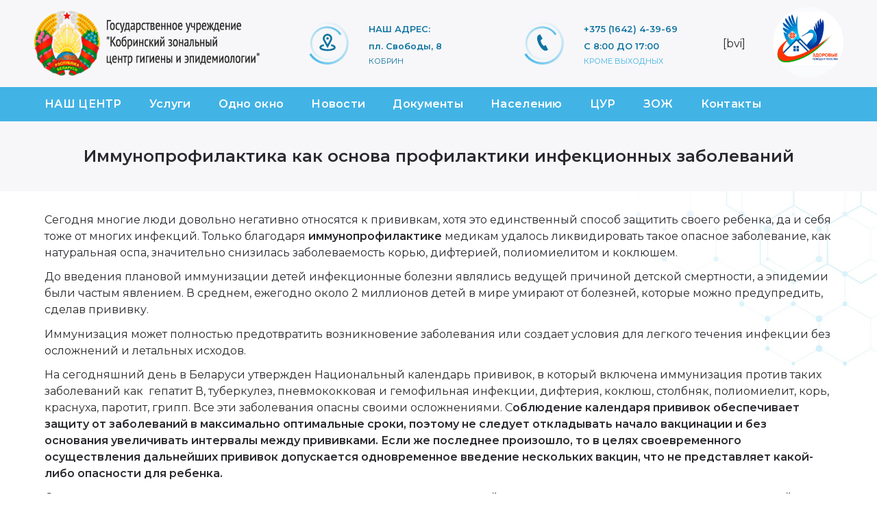

--- FILE ---
content_type: text/html; charset=UTF-8
request_url: https://kbrcge.by/%D0%B8%D0%BC%D0%BC%D1%83%D0%BD%D0%BE%D0%BF%D1%80%D0%BE%D1%84%D0%B8%D0%BB%D0%B0%D0%BA%D1%82%D0%B8%D0%BA%D0%B0-%D0%BA%D0%B0%D0%BA-%D0%BE%D1%81%D0%BD%D0%BE%D0%B2%D0%B0-%D0%BF%D1%80%D0%BE%D1%84%D0%B8/
body_size: 11280
content:
<!doctype html>
<html lang="ru-RU">
<head>
	<meta charset="UTF-8">
		<meta name="viewport" content="width=device-width, initial-scale=1">
	<link rel="profile" href="http://gmpg.org/xfn/11">
	<meta name='robots' content='index, follow, max-image-preview:large, max-snippet:-1, max-video-preview:-1' />
	<style>img:is([sizes="auto" i], [sizes^="auto," i]) { contain-intrinsic-size: 3000px 1500px }</style>
	
	<!-- This site is optimized with the Yoast SEO plugin v26.2 - https://yoast.com/wordpress/plugins/seo/ -->
	<title>Иммунопрофилактика как основа профилактики инфекционных заболеваний - Кобринский зональный центр гигиены и эпидемиологии</title>
	<meta name="description" content="Кобринский зональный центр гигиены и эпидемиологии" />
	<link rel="canonical" href="https://kbrcge.by/иммунопрофилактика-как-основа-профи/" />
	<meta property="og:locale" content="ru_RU" />
	<meta property="og:type" content="article" />
	<meta property="og:title" content="Иммунопрофилактика как основа профилактики инфекционных заболеваний - Кобринский зональный центр гигиены и эпидемиологии" />
	<meta property="og:description" content="Кобринский зональный центр гигиены и эпидемиологии" />
	<meta property="og:url" content="https://kbrcge.by/иммунопрофилактика-как-основа-профи/" />
	<meta property="og:site_name" content="Кобринский зональный центр гигиены и эпидемиологии" />
	<meta property="article:published_time" content="2021-08-12T06:58:21+00:00" />
	<meta property="article:modified_time" content="2021-08-12T06:58:38+00:00" />
	<meta property="og:image" content="https://kbrcge.by/wp-content/uploads/2021/08/116567037_gettyimages-1287271384.jpg" />
	<meta property="og:image:width" content="640" />
	<meta property="og:image:height" content="360" />
	<meta property="og:image:type" content="image/jpeg" />
	<meta name="author" content="Андрей" />
	<meta name="twitter:card" content="summary_large_image" />
	<meta name="twitter:label1" content="Написано автором" />
	<meta name="twitter:data1" content="Андрей" />
	<script type="application/ld+json" class="yoast-schema-graph">{"@context":"https://schema.org","@graph":[{"@type":"Article","@id":"https://kbrcge.by/%d0%b8%d0%bc%d0%bc%d1%83%d0%bd%d0%be%d0%bf%d1%80%d0%be%d1%84%d0%b8%d0%bb%d0%b0%d0%ba%d1%82%d0%b8%d0%ba%d0%b0-%d0%ba%d0%b0%d0%ba-%d0%be%d1%81%d0%bd%d0%be%d0%b2%d0%b0-%d0%bf%d1%80%d0%be%d1%84%d0%b8/#article","isPartOf":{"@id":"https://kbrcge.by/%d0%b8%d0%bc%d0%bc%d1%83%d0%bd%d0%be%d0%bf%d1%80%d0%be%d1%84%d0%b8%d0%bb%d0%b0%d0%ba%d1%82%d0%b8%d0%ba%d0%b0-%d0%ba%d0%b0%d0%ba-%d0%be%d1%81%d0%bd%d0%be%d0%b2%d0%b0-%d0%bf%d1%80%d0%be%d1%84%d0%b8/"},"author":{"name":"Андрей","@id":"https://kbrcge.by/#/schema/person/533e47c5b41c1bf6221d9b9abc94ebca"},"headline":"Иммунопрофилактика как основа профилактики инфекционных заболеваний","datePublished":"2021-08-12T06:58:21+00:00","dateModified":"2021-08-12T06:58:38+00:00","mainEntityOfPage":{"@id":"https://kbrcge.by/%d0%b8%d0%bc%d0%bc%d1%83%d0%bd%d0%be%d0%bf%d1%80%d0%be%d1%84%d0%b8%d0%bb%d0%b0%d0%ba%d1%82%d0%b8%d0%ba%d0%b0-%d0%ba%d0%b0%d0%ba-%d0%be%d1%81%d0%bd%d0%be%d0%b2%d0%b0-%d0%bf%d1%80%d0%be%d1%84%d0%b8/"},"wordCount":372,"commentCount":0,"publisher":{"@id":"https://kbrcge.by/#organization"},"image":{"@id":"https://kbrcge.by/%d0%b8%d0%bc%d0%bc%d1%83%d0%bd%d0%be%d0%bf%d1%80%d0%be%d1%84%d0%b8%d0%bb%d0%b0%d0%ba%d1%82%d0%b8%d0%ba%d0%b0-%d0%ba%d0%b0%d0%ba-%d0%be%d1%81%d0%bd%d0%be%d0%b2%d0%b0-%d0%bf%d1%80%d0%be%d1%84%d0%b8/#primaryimage"},"thumbnailUrl":"https://kbrcge.by/wp-content/uploads/2021/08/116567037_gettyimages-1287271384.jpg","articleSection":["Новости"],"inLanguage":"ru-RU","potentialAction":[{"@type":"CommentAction","name":"Comment","target":["https://kbrcge.by/%d0%b8%d0%bc%d0%bc%d1%83%d0%bd%d0%be%d0%bf%d1%80%d0%be%d1%84%d0%b8%d0%bb%d0%b0%d0%ba%d1%82%d0%b8%d0%ba%d0%b0-%d0%ba%d0%b0%d0%ba-%d0%be%d1%81%d0%bd%d0%be%d0%b2%d0%b0-%d0%bf%d1%80%d0%be%d1%84%d0%b8/#respond"]}]},{"@type":"WebPage","@id":"https://kbrcge.by/%d0%b8%d0%bc%d0%bc%d1%83%d0%bd%d0%be%d0%bf%d1%80%d0%be%d1%84%d0%b8%d0%bb%d0%b0%d0%ba%d1%82%d0%b8%d0%ba%d0%b0-%d0%ba%d0%b0%d0%ba-%d0%be%d1%81%d0%bd%d0%be%d0%b2%d0%b0-%d0%bf%d1%80%d0%be%d1%84%d0%b8/","url":"https://kbrcge.by/%d0%b8%d0%bc%d0%bc%d1%83%d0%bd%d0%be%d0%bf%d1%80%d0%be%d1%84%d0%b8%d0%bb%d0%b0%d0%ba%d1%82%d0%b8%d0%ba%d0%b0-%d0%ba%d0%b0%d0%ba-%d0%be%d1%81%d0%bd%d0%be%d0%b2%d0%b0-%d0%bf%d1%80%d0%be%d1%84%d0%b8/","name":"Иммунопрофилактика как основа профилактики инфекционных заболеваний - Кобринский зональный центр гигиены и эпидемиологии","isPartOf":{"@id":"https://kbrcge.by/#website"},"primaryImageOfPage":{"@id":"https://kbrcge.by/%d0%b8%d0%bc%d0%bc%d1%83%d0%bd%d0%be%d0%bf%d1%80%d0%be%d1%84%d0%b8%d0%bb%d0%b0%d0%ba%d1%82%d0%b8%d0%ba%d0%b0-%d0%ba%d0%b0%d0%ba-%d0%be%d1%81%d0%bd%d0%be%d0%b2%d0%b0-%d0%bf%d1%80%d0%be%d1%84%d0%b8/#primaryimage"},"image":{"@id":"https://kbrcge.by/%d0%b8%d0%bc%d0%bc%d1%83%d0%bd%d0%be%d0%bf%d1%80%d0%be%d1%84%d0%b8%d0%bb%d0%b0%d0%ba%d1%82%d0%b8%d0%ba%d0%b0-%d0%ba%d0%b0%d0%ba-%d0%be%d1%81%d0%bd%d0%be%d0%b2%d0%b0-%d0%bf%d1%80%d0%be%d1%84%d0%b8/#primaryimage"},"thumbnailUrl":"https://kbrcge.by/wp-content/uploads/2021/08/116567037_gettyimages-1287271384.jpg","datePublished":"2021-08-12T06:58:21+00:00","dateModified":"2021-08-12T06:58:38+00:00","description":"Кобринский зональный центр гигиены и эпидемиологии","breadcrumb":{"@id":"https://kbrcge.by/%d0%b8%d0%bc%d0%bc%d1%83%d0%bd%d0%be%d0%bf%d1%80%d0%be%d1%84%d0%b8%d0%bb%d0%b0%d0%ba%d1%82%d0%b8%d0%ba%d0%b0-%d0%ba%d0%b0%d0%ba-%d0%be%d1%81%d0%bd%d0%be%d0%b2%d0%b0-%d0%bf%d1%80%d0%be%d1%84%d0%b8/#breadcrumb"},"inLanguage":"ru-RU","potentialAction":[{"@type":"ReadAction","target":["https://kbrcge.by/%d0%b8%d0%bc%d0%bc%d1%83%d0%bd%d0%be%d0%bf%d1%80%d0%be%d1%84%d0%b8%d0%bb%d0%b0%d0%ba%d1%82%d0%b8%d0%ba%d0%b0-%d0%ba%d0%b0%d0%ba-%d0%be%d1%81%d0%bd%d0%be%d0%b2%d0%b0-%d0%bf%d1%80%d0%be%d1%84%d0%b8/"]}]},{"@type":"ImageObject","inLanguage":"ru-RU","@id":"https://kbrcge.by/%d0%b8%d0%bc%d0%bc%d1%83%d0%bd%d0%be%d0%bf%d1%80%d0%be%d1%84%d0%b8%d0%bb%d0%b0%d0%ba%d1%82%d0%b8%d0%ba%d0%b0-%d0%ba%d0%b0%d0%ba-%d0%be%d1%81%d0%bd%d0%be%d0%b2%d0%b0-%d0%bf%d1%80%d0%be%d1%84%d0%b8/#primaryimage","url":"https://kbrcge.by/wp-content/uploads/2021/08/116567037_gettyimages-1287271384.jpg","contentUrl":"https://kbrcge.by/wp-content/uploads/2021/08/116567037_gettyimages-1287271384.jpg","width":640,"height":360},{"@type":"BreadcrumbList","@id":"https://kbrcge.by/%d0%b8%d0%bc%d0%bc%d1%83%d0%bd%d0%be%d0%bf%d1%80%d0%be%d1%84%d0%b8%d0%bb%d0%b0%d0%ba%d1%82%d0%b8%d0%ba%d0%b0-%d0%ba%d0%b0%d0%ba-%d0%be%d1%81%d0%bd%d0%be%d0%b2%d0%b0-%d0%bf%d1%80%d0%be%d1%84%d0%b8/#breadcrumb","itemListElement":[{"@type":"ListItem","position":1,"name":"Главная страница","item":"https://kbrcge.by/"},{"@type":"ListItem","position":2,"name":"Иммунопрофилактика как основа профилактики инфекционных заболеваний"}]},{"@type":"WebSite","@id":"https://kbrcge.by/#website","url":"https://kbrcge.by/","name":"Кобринский зональный центр гигиены и эпидемиологии","description":"Государственное учреждение","publisher":{"@id":"https://kbrcge.by/#organization"},"potentialAction":[{"@type":"SearchAction","target":{"@type":"EntryPoint","urlTemplate":"https://kbrcge.by/?s={search_term_string}"},"query-input":{"@type":"PropertyValueSpecification","valueRequired":true,"valueName":"search_term_string"}}],"inLanguage":"ru-RU"},{"@type":"Organization","@id":"https://kbrcge.by/#organization","name":"Кобринский зональный центр гигиены и эпидемиологии","url":"https://kbrcge.by/","logo":{"@type":"ImageObject","inLanguage":"ru-RU","@id":"https://kbrcge.by/#/schema/logo/image/","url":"https://kbrcge.by/wp-content/uploads/2022/02/logog.png","contentUrl":"https://kbrcge.by/wp-content/uploads/2022/02/logog.png","width":229,"height":70,"caption":"Кобринский зональный центр гигиены и эпидемиологии"},"image":{"@id":"https://kbrcge.by/#/schema/logo/image/"}},{"@type":"Person","@id":"https://kbrcge.by/#/schema/person/533e47c5b41c1bf6221d9b9abc94ebca","name":"Андрей","image":{"@type":"ImageObject","inLanguage":"ru-RU","@id":"https://kbrcge.by/#/schema/person/image/","url":"https://secure.gravatar.com/avatar/8dd681962845533637ef62df6369186c77526d9e57b8642520d0a5b855016fde?s=96&d=mm&r=g","contentUrl":"https://secure.gravatar.com/avatar/8dd681962845533637ef62df6369186c77526d9e57b8642520d0a5b855016fde?s=96&d=mm&r=g","caption":"Андрей"},"sameAs":["https://a.kbr.by"]}]}</script>
	<!-- / Yoast SEO plugin. -->


<link rel='dns-prefetch' href='//translate.google.com' />
<link rel='stylesheet' id='wp-block-library-css' href='https://kbrcge.by/wp-includes/css/dist/block-library/style.css?ver=6.8.2' type='text/css' media='all' />
<style id='classic-theme-styles-inline-css' type='text/css'>
/**
 * These rules are needed for backwards compatibility.
 * They should match the button element rules in the base theme.json file.
 */
.wp-block-button__link {
	color: #ffffff;
	background-color: #32373c;
	border-radius: 9999px; /* 100% causes an oval, but any explicit but really high value retains the pill shape. */

	/* This needs a low specificity so it won't override the rules from the button element if defined in theme.json. */
	box-shadow: none;
	text-decoration: none;

	/* The extra 2px are added to size solids the same as the outline versions.*/
	padding: calc(0.667em + 2px) calc(1.333em + 2px);

	font-size: 1.125em;
}

.wp-block-file__button {
	background: #32373c;
	color: #ffffff;
	text-decoration: none;
}

</style>
<link rel='stylesheet' id='google-language-translator-css' href='https://kbrcge.by/wp-content/plugins/google-language-translator/css/style.css?ver=6.0.20' type='text/css' media='' />
<link rel='stylesheet' id='kbrcge_enqueue_style-css' href='https://kbrcge.by/wp-content/themes/kbrcge/style.css?ver=2.3.7' type='text/css' media='all' />
<script type="text/javascript" src="https://kbrcge.by/wp-includes/js/jquery/jquery.js?ver=3.7.1" id="jquery-core-js"></script>
<script type="text/javascript" src="https://kbrcge.by/wp-includes/js/jquery/jquery-migrate.js?ver=3.4.1" id="jquery-migrate-js"></script>
<link rel="https://api.w.org/" href="https://kbrcge.by/wp-json/" /><link rel="alternate" title="JSON" type="application/json" href="https://kbrcge.by/wp-json/wp/v2/posts/7882" /><link rel='shortlink' href='https://kbrcge.by/?p=7882' />
<link rel="alternate" title="oEmbed (JSON)" type="application/json+oembed" href="https://kbrcge.by/wp-json/oembed/1.0/embed?url=https%3A%2F%2Fkbrcge.by%2F%25d0%25b8%25d0%25bc%25d0%25bc%25d1%2583%25d0%25bd%25d0%25be%25d0%25bf%25d1%2580%25d0%25be%25d1%2584%25d0%25b8%25d0%25bb%25d0%25b0%25d0%25ba%25d1%2582%25d0%25b8%25d0%25ba%25d0%25b0-%25d0%25ba%25d0%25b0%25d0%25ba-%25d0%25be%25d1%2581%25d0%25bd%25d0%25be%25d0%25b2%25d0%25b0-%25d0%25bf%25d1%2580%25d0%25be%25d1%2584%25d0%25b8%2F" />
<link rel="alternate" title="oEmbed (XML)" type="text/xml+oembed" href="https://kbrcge.by/wp-json/oembed/1.0/embed?url=https%3A%2F%2Fkbrcge.by%2F%25d0%25b8%25d0%25bc%25d0%25bc%25d1%2583%25d0%25bd%25d0%25be%25d0%25bf%25d1%2580%25d0%25be%25d1%2584%25d0%25b8%25d0%25bb%25d0%25b0%25d0%25ba%25d1%2582%25d0%25b8%25d0%25ba%25d0%25b0-%25d0%25ba%25d0%25b0%25d0%25ba-%25d0%25be%25d1%2581%25d0%25bd%25d0%25be%25d0%25b2%25d0%25b0-%25d0%25bf%25d1%2580%25d0%25be%25d1%2584%25d0%25b8%2F&#038;format=xml" />
<style>#google_language_translator a{display:none!important;}div.skiptranslate.goog-te-gadget{display:inline!important;}.goog-te-gadget{color:transparent!important;}.goog-te-gadget{font-size:0px!important;}.goog-branding{display:none;}.goog-tooltip{display: none!important;}.goog-tooltip:hover{display: none!important;}.goog-text-highlight{background-color:transparent!important;border:none!important;box-shadow:none!important;}#google_language_translator select.goog-te-combo{color:#9e8491;}div.skiptranslate{display:none!important;}body{top:0px!important;}#goog-gt-{display:none!important;}font font{background-color:transparent!important;box-shadow:none!important;position:initial!important;}#glt-translate-trigger{left:50%; margin-left:-63px; right:auto;}#glt-translate-trigger > span{color:#fcfcfc;}#glt-translate-trigger{background:#1e94bf;}.goog-te-gadget .goog-te-combo{width:100%;}</style><meta name="generator" content="Elementor 3.31.2; features: additional_custom_breakpoints, e_element_cache; settings: css_print_method-external, google_font-enabled, font_display-auto">
			<style>
				.e-con.e-parent:nth-of-type(n+4):not(.e-lazyloaded):not(.e-no-lazyload),
				.e-con.e-parent:nth-of-type(n+4):not(.e-lazyloaded):not(.e-no-lazyload) * {
					background-image: none !important;
				}
				@media screen and (max-height: 1024px) {
					.e-con.e-parent:nth-of-type(n+3):not(.e-lazyloaded):not(.e-no-lazyload),
					.e-con.e-parent:nth-of-type(n+3):not(.e-lazyloaded):not(.e-no-lazyload) * {
						background-image: none !important;
					}
				}
				@media screen and (max-height: 640px) {
					.e-con.e-parent:nth-of-type(n+2):not(.e-lazyloaded):not(.e-no-lazyload),
					.e-con.e-parent:nth-of-type(n+2):not(.e-lazyloaded):not(.e-no-lazyload) * {
						background-image: none !important;
					}
				}
			</style>
			<link rel="icon" href="https://kbrcge.by/wp-content/uploads/2022/01/images-100x100.png" sizes="32x32" />
<link rel="icon" href="https://kbrcge.by/wp-content/uploads/2022/01/images.png" sizes="192x192" />
<link rel="apple-touch-icon" href="https://kbrcge.by/wp-content/uploads/2022/01/images.png" />
<meta name="msapplication-TileImage" content="https://kbrcge.by/wp-content/uploads/2022/01/images.png" />
		<style type="text/css" id="wp-custom-css">
			.flexslider [class*=slide] {
  border-radius: 10px;
}		</style>
		</head>
<body class="wp-singular post-template-default single single-post postid-7882 single-format-standard wp-custom-logo wp-theme-kbrcge snd-default eio-default metaslider-plugin elementor-default elementor-kit-8538">
	
	

<header class="header"><div class="container"> <div class="header-main">
	<div class="logo-main">
	<a href="https://kbrcge.by/" class="custom-logo-link" rel="home"><img fetchpriority="high" width="516" height="150" src="https://kbrcge.by/wp-content/uploads/2022/02/logoe.png" class="custom-logo" alt="Логотип кобрин санэпидемстанция" decoding="async" srcset="https://kbrcge.by/wp-content/uploads/2022/02/logoe.png 516w, https://kbrcge.by/wp-content/uploads/2022/02/logoe-300x87.png 300w" sizes="(max-width: 516px) 100vw, 516px" /></a>	</div>
	
<div class="hblock mobino">
<div class="hblock-img "><img src="https://kbrcge.by/wp-content/themes/kbrcge/img/adres.svg" alt="">  </div>
<div class="htext">
<a href="https://kbrcge.by/contact/" class="link">НАШ АДРЕС:</a>
<a href="https://kbrcge.by/contact/" class="link"> пл. Свободы, 8</a>
<span class="info-text"><a href="https://kbr.by/" target="blank">Кобрин</a></span>
</div></div>	

<div class="hblock mobino">
<div class="hblock-img "><img src="https://kbrcge.by/wp-content/themes/kbrcge/img/tel.svg" alt="">  </div>
<div class="htext">
<a href="tel:+375164243969" class="link">+375 (1642) 4-39-69</a>
<a href="tel:+375164221971" class="link">С 8:00 ДО 17:00</a>
<span class="info-text">Кроме выходных</span>
</div></div>	

<div class="hblocks mobino"> 
<div id="google_language_translator" class="default-language-ru"></div>	
[bvi]</div>

<div class="hblockend mobino"><a href="https://disk.yandex.by/d/DMcqqqtFB4WDhQ" target="_blank" ><img src="https://kbrcge.by/wp-content/uploads/2023/01/emblema2.png" alt=""> </a></div>	

</div></div> 


<input id="menu-toggle" type="checkbox" />
<label class="menu-btn menut" for="menu-toggle">
<span></span>
</label>

<div class="menubox">
	
	<div class="adrm">
	<a href="https://kbrcge.by/contact/" class="link"> пл. Свободы, 8</a>
	<span class="info-text">Кобрин<br>
	<span class="info-text">C 8:00 до 17:00
		(кроме выходных)</span>

	</div>
<div class="clearfix"></div>

<!-- menu-wrapper -->
<div class="menu-main-menu-container"><ul id="menu-main-menu" class="menu"><li id="menu-item-4038" class="menu-item menu-item-type-custom menu-item-object-custom menu-item-has-children menu-item-4038"><a href="#">НАШ ЦЕНТР</a>
<ul class="sub-menu">
	<li id="menu-item-14379" class="menu-item menu-item-type-post_type menu-item-object-page menu-item-14379"><a href="https://kbrcge.by/czeli-i-zadachi/">Цели и задачи</a></li>
	<li id="menu-item-8679" class="menu-item menu-item-type-custom menu-item-object-custom menu-item-8679"><a href="https://kbrcge.by/struktura-czentra-i-kadry/">Структура центра</a></li>
	<li id="menu-item-9304" class="menu-item menu-item-type-custom menu-item-object-custom menu-item-has-children menu-item-9304"><a href="https://kbrcge.by/otdely/">Отделы</a>
	<ul class="sub-menu">
		<li id="menu-item-10954" class="menu-item menu-item-type-post_type menu-item-object-page menu-item-10954"><a href="https://kbrcge.by/rukovodstvo/">Руководство</a></li>
		<li id="menu-item-8685" class="menu-item menu-item-type-custom menu-item-object-custom menu-item-8685"><a href="https://kbrcge.by/otdel-gigieny/">Отдел гигиены</a></li>
		<li id="menu-item-8688" class="menu-item menu-item-type-custom menu-item-object-custom menu-item-8688"><a href="https://kbrcge.by/otdelenie-obshhestvennogo-zdorovya/">Отделение общественного здоровья и социально-гигиенического мониторинга</a></li>
		<li id="menu-item-8691" class="menu-item menu-item-type-custom menu-item-object-custom menu-item-8691"><a href="https://kbrcge.by/otdel-epidemiologii/">Отдел эпидемиологии</a></li>
		<li id="menu-item-8694" class="menu-item menu-item-type-custom menu-item-object-custom menu-item-8694"><a href="https://kbrcge.by/laboratornyj-otdel/">Лабораторный отдел</a></li>
	</ul>
</li>
	<li id="menu-item-8682" class="menu-item menu-item-type-custom menu-item-object-custom menu-item-8682"><a href="https://kbrcge.by/vakansii/">Вакансии</a></li>
	<li id="menu-item-8627" class="menu-item menu-item-type-custom menu-item-object-custom menu-item-8627"><a href="https://kbrcge.by/istoriya-gu-kobrinskij-zczge/">Наша история</a></li>
	<li id="menu-item-11126" class="menu-item menu-item-type-post_type menu-item-object-page menu-item-11126"><a href="https://kbrcge.by/czelevaya-podgotovka/">Целевая подготовка</a></li>
	<li id="menu-item-10928" class="menu-item menu-item-type-post_type menu-item-object-page menu-item-10928"><a href="https://kbrcge.by/profsoyuz/">Профсоюз</a></li>
</ul>
</li>
<li id="menu-item-8748" class="menu-item menu-item-type-custom menu-item-object-custom menu-item-has-children menu-item-8748"><a href="#">Услуги</a>
<ul class="sub-menu">
	<li id="menu-item-8747" class="menu-item menu-item-type-custom menu-item-object-custom menu-item-8747"><a href="https://kbrcge.by/gigienicheskoe-obuchenie/">Гигиеническое обучение</a></li>
	<li id="menu-item-8763" class="menu-item menu-item-type-custom menu-item-object-custom menu-item-8763"><a href="https://kbrcge.by/platnye-uslugi/">Платные услуги</a></li>
	<li id="menu-item-8773" class="menu-item menu-item-type-custom menu-item-object-custom menu-item-8773"><a href="https://kbrcge.by/oplata-v-erip/">Оплата &#171;ЕРИП&#187;</a></li>
</ul>
</li>
<li id="menu-item-8612" class="menu-item menu-item-type-custom menu-item-object-custom menu-item-has-children menu-item-8612"><a href="#">Одно окно</a>
<ul class="sub-menu">
	<li id="menu-item-10937" class="menu-item menu-item-type-post_type menu-item-object-page menu-item-10937"><a href="https://kbrcge.by/elektronnye-obrashheniya/">Электронные обращения</a></li>
	<li id="menu-item-10313" class="menu-item menu-item-type-post_type menu-item-object-page menu-item-10313"><a href="https://kbrcge.by/obshhaya-informacziya-o-sluzhbe-odno-okno/">Общая информация о службе &#171;Одно окно&#187;</a></li>
	<li id="menu-item-10310" class="menu-item menu-item-type-post_type menu-item-object-page menu-item-10310"><a href="https://kbrcge.by/prava-i-obyazannosti-zainteresovannyh-a-takzhe-tretih-licz/">Права и обязанности заинтересованных, а также третьих лиц</a></li>
	<li id="menu-item-9252" class="menu-item menu-item-type-post_type menu-item-object-page menu-item-9252"><a href="https://kbrcge.by/dokumenty-po-ap/">Основные нормативно-правовые акты по вопросам осуществления АП</a></li>
	<li id="menu-item-14375" class="menu-item menu-item-type-custom menu-item-object-custom menu-item-14375"><a href="https://bocgie.by/">Наименование, места нахождения вышестоящего органа</a></li>
	<li id="menu-item-10314" class="menu-item menu-item-type-post_type menu-item-object-page menu-item-10314"><a href="https://kbrcge.by/perechen-ap-osushhestvlyaemyh-cherez-sluzhbu-odno-okno/">Перечень АП, осуществляемых через службу &#171;Одно окно&#187;</a></li>
	<li id="menu-item-10311" class="menu-item menu-item-type-post_type menu-item-object-page menu-item-10311"><a href="https://kbrcge.by/poryadok-obzhalovaniya-administrativnyh-reshenij/">Порядок обжалования административных решений</a></li>
	<li id="menu-item-10607" class="menu-item menu-item-type-custom menu-item-object-custom menu-item-10607"><a href="https://kbrcge.by/obrazczy-zayavlenii-dlya-subektov-hozyaistvovaniya/">Образцы заявлений для субьектов хозяйствования</a></li>
</ul>
</li>
<li id="menu-item-8796" class="menu-item menu-item-type-taxonomy menu-item-object-category current-post-ancestor current-menu-parent current-post-parent menu-item-has-children menu-item-8796"><a href="https://kbrcge.by/category/news/">Новости</a>
<ul class="sub-menu">
	<li id="menu-item-13987" class="menu-item menu-item-type-post_type menu-item-object-page menu-item-13987"><a href="https://kbrcge.by/kleshhi-2/">Клещи</a></li>
</ul>
</li>
<li id="menu-item-8774" class="menu-item menu-item-type-custom menu-item-object-custom menu-item-has-children menu-item-8774"><a href="#">Документы</a>
<ul class="sub-menu">
	<li id="menu-item-8795" class="menu-item menu-item-type-custom menu-item-object-custom menu-item-has-children menu-item-8795"><a href="https://cloud.mail.ru/public/PX4u/N4kkGfV52/">Кибербезопасность. Материалы</a>
	<ul class="sub-menu">
		<li id="menu-item-14952" class="menu-item menu-item-type-post_type menu-item-object-post menu-item-14952"><a href="https://kbrcge.by/kiberbezopasnost-beregites-moshennikov/">Кибербезопасность , берегитесь мошенников!</a></li>
		<li id="menu-item-14590" class="menu-item menu-item-type-custom menu-item-object-custom menu-item-14590"><a href="https://kbrcge.by/ostorozhno-virusnye-apk-fajly/">Осторожно! Вирусные apk-файлы!</a></li>
		<li id="menu-item-13018" class="menu-item menu-item-type-post_type menu-item-object-page menu-item-13018"><a href="https://kbrcge.by/protivodejstvie-kiberprestupnosti-2024/">Противодействие киберпреступности 2024</a></li>
		<li id="menu-item-9963" class="menu-item menu-item-type-custom menu-item-object-custom menu-item-9963"><a href="https://drive.google.com/file/d/1pBSS25HfIAdguoYQPARAnC1xjKNJIn9k/view">Профилактика киберпреступности 2022</a></li>
		<li id="menu-item-11040" class="menu-item menu-item-type-custom menu-item-object-custom menu-item-11040"><a href="https://kbrcge.by/ostorozhno-moshenniki/">Кибермошенники</a></li>
		<li id="menu-item-10405" class="menu-item menu-item-type-custom menu-item-object-custom menu-item-10405"><a href="https://drive.google.com/file/d/1fXbpdO08uVmaDazpAxA_g77aVP-OLYlo/view">Профилактика киберпреступности 2022 (2)</a></li>
	</ul>
</li>
	<li id="menu-item-9253" class="menu-item menu-item-type-post_type menu-item-object-page menu-item-has-children menu-item-9253"><a href="https://kbrcge.by/direktivy-ukazy-prezidenta/">Директивы, указы президента</a>
	<ul class="sub-menu">
		<li id="menu-item-9270" class="menu-item menu-item-type-custom menu-item-object-custom menu-item-9270"><a href="https://president.gov.by/ru/documents/direktiva-3-ot-14-ijunja-2007-g-1399">Директива № 3</a></li>
		<li id="menu-item-9271" class="menu-item menu-item-type-custom menu-item-object-custom menu-item-9271"><a href="https://president.gov.by/ru/documents/dekret-5-ot-15-dekabrja-2014-g-10434">Декрет № 5</a></li>
		<li id="menu-item-8777" class="menu-item menu-item-type-custom menu-item-object-custom menu-item-8777"><a href="https://president.gov.by/ru/documents/dekret-7-ot-23-nojabrja-2017-g-17533">Декрет №7</a></li>
		<li id="menu-item-9272" class="menu-item menu-item-type-custom menu-item-object-custom menu-item-9272"><a href="https://pravo.by/document/?guid=3871&#038;p0=p30900510">Указ Президента РБ № 510 от 16.10.2009г.</a></li>
		<li id="menu-item-9269" class="menu-item menu-item-type-custom menu-item-object-custom menu-item-9269"><a href="https://president.gov.by/ru/documents/direktiva-1-ot-11-marta-2004-g-1397">Директива № 1</a></li>
		<li id="menu-item-4862" class="menu-item menu-item-type-custom menu-item-object-custom menu-item-4862"><a href="http://president.gov.by/ru/official_documents_ru/view/direktiva-2-ot-27-dekabrja-2006-g-1398/">Директива Президента РБ №2</a></li>
		<li id="menu-item-14875" class="menu-item menu-item-type-custom menu-item-object-custom menu-item-14875"><a href="https://president.gov.by/ru/documents/direktiva-no-11-ot-2-aprela-2025-g">Директива № 11</a></li>
		<li id="menu-item-14876" class="menu-item menu-item-type-custom menu-item-object-custom menu-item-14876"><a href="https://president.gov.by/ru/documents/direktiva-no-12-ot-9-aprela-2025-g">Директива № 12</a></li>
	</ul>
</li>
	<li id="menu-item-4431" class="menu-item menu-item-type-custom menu-item-object-custom menu-item-4431"><a href="http://minzdrav.gov.by/ru/dlya-spetsialistov/normativno-pravovaya-baza/tekhnicheskie-normativnye-pravovye-akty/index.php">Технические нормативные правовые акты</a></li>
	<li id="menu-item-8789" class="menu-item menu-item-type-custom menu-item-object-custom menu-item-8789"><a href="https://rcheph.by/nadzor/chek-listy/">Чек листы</a></li>
	<li id="menu-item-6070" class="menu-item menu-item-type-custom menu-item-object-custom menu-item-6070"><a href="https://danger.gskp.by/">Реестр опасной продукции</a></li>
	<li id="menu-item-6226" class="menu-item menu-item-type-custom menu-item-object-custom menu-item-6226"><a href="https://www.rcheph.by/nadzor/npa/">Специфические санэпидем требования</a></li>
	<li id="menu-item-8787" class="menu-item menu-item-type-custom menu-item-object-custom menu-item-8787"><a href="https://kbrcge.by/borba-s-korrupcziej/">Борьба с коррупцией</a></li>
</ul>
</li>
<li id="menu-item-11922" class="menu-item menu-item-type-post_type menu-item-object-page menu-item-has-children menu-item-11922"><a href="https://kbrcge.by/naseleniyu/">Населению</a>
<ul class="sub-menu">
	<li id="menu-item-12544" class="menu-item menu-item-type-post_type menu-item-object-page menu-item-12544"><a href="https://kbrcge.by/epid-situacziya-po-zabolevaniyam-imeshhim-mezhdunarodnoe-znachenie/">Эпид. ситуация по заболеваниям имещим международное значение</a></li>
	<li id="menu-item-11925" class="menu-item menu-item-type-post_type menu-item-object-page menu-item-has-children menu-item-11925"><a href="https://kbrcge.by/entomolog/">Энтомолог</a>
	<ul class="sub-menu">
		<li id="menu-item-11926" class="menu-item menu-item-type-post_type menu-item-object-post menu-item-11926"><a href="https://kbrcge.by/budte-bditelny-kleshhi-ne-dremlyu/">Внимание – клещи! Будьте бдительны!</a></li>
	</ul>
</li>
	<li id="menu-item-11791" class="menu-item menu-item-type-post_type menu-item-object-page menu-item-11791"><a href="https://kbrcge.by/edi/">ЕДИ</a></li>
	<li id="menu-item-8775" class="menu-item menu-item-type-custom menu-item-object-custom menu-item-has-children menu-item-8775"><a href="#">COVID-19</a>
	<ul class="sub-menu">
		<li id="menu-item-14415" class="menu-item menu-item-type-custom menu-item-object-custom menu-item-14415"><a href="https://kbrcge.by/svedeniya-o-vakczine-konvasel-dlya-informirovaniya-naseleniya/">Вакцина</a></li>
		<li id="menu-item-9376" class="menu-item menu-item-type-custom menu-item-object-custom menu-item-9376"><a href="https://rcheph.by/news/koronaavirus-2019.html">Сайт Республиканского ЦГЭиОЗ (рубрика «Коронавирус»)</a></li>
		<li id="menu-item-9064" class="menu-item menu-item-type-custom menu-item-object-custom menu-item-9064"><a href="http://ocgie.brest.by/?module=kor_vir">Сайт Брестского областного ЦГЭиОЗ (рубрика «Коронавирус»)</a></li>
	</ul>
</li>
</ul>
</li>
<li id="menu-item-5107" class="menu-item menu-item-type-post_type menu-item-object-page menu-item-5107"><a href="https://kbrcge.by/cur/">ЦУР</a></li>
<li id="menu-item-14717" class="menu-item menu-item-type-taxonomy menu-item-object-category menu-item-has-children menu-item-14717"><a href="https://kbrcge.by/category/zozh/">ЗОЖ</a>
<ul class="sub-menu">
	<li id="menu-item-14705" class="menu-item menu-item-type-post_type menu-item-object-page menu-item-14705"><a href="https://kbrcge.by/zdorovyj-gorod-3/">Кобринский район &#8212; территория здоровья</a></li>
	<li id="menu-item-14708" class="menu-item menu-item-type-custom menu-item-object-custom menu-item-14708"><a href="https://kbrcge.by/zdorovye-agrogorodki/">Здоровые агрогородки</a></li>
	<li id="menu-item-14700" class="menu-item menu-item-type-post_type menu-item-object-page menu-item-14700"><a href="https://kbrcge.by/iom-2/">ИОМ</a></li>
	<li id="menu-item-14808" class="menu-item menu-item-type-post_type menu-item-object-page menu-item-14808"><a href="https://kbrcge.by/rekomendaczii-psihologa/">Рекомендации психолога</a></li>
</ul>
</li>
<li id="menu-item-8706" class="menu-item menu-item-type-custom menu-item-object-custom menu-item-8706"><a href="https://kbrcge.by/contact/">Контакты</a></li>
</ul></div> 

<div class="telm">
<span class="info-text"><a href="tel:+375164221971" class="link">Горячая линия</a></span>
<a class="link" href="tel:+375164243969">+375 (1642) 4-39-69</a>
</div>
</header>


<div class="clearfix"></div>

<div class="topm sticky"> <div class="container clearfix">

<nav class="site-navigation" role="navigation">
<div class="menu"><ul id="menu-main-menu-1" class="menu"><li class="menu-item menu-item-type-custom menu-item-object-custom menu-item-has-children menu-item-4038"><a href="#">НАШ ЦЕНТР</a>
<ul class="sub-menu">
	<li class="menu-item menu-item-type-post_type menu-item-object-page menu-item-14379"><a href="https://kbrcge.by/czeli-i-zadachi/">Цели и задачи</a></li>
	<li class="menu-item menu-item-type-custom menu-item-object-custom menu-item-8679"><a href="https://kbrcge.by/struktura-czentra-i-kadry/">Структура центра</a></li>
	<li class="menu-item menu-item-type-custom menu-item-object-custom menu-item-has-children menu-item-9304"><a href="https://kbrcge.by/otdely/">Отделы</a>
	<ul class="sub-menu">
		<li class="menu-item menu-item-type-post_type menu-item-object-page menu-item-10954"><a href="https://kbrcge.by/rukovodstvo/">Руководство</a></li>
		<li class="menu-item menu-item-type-custom menu-item-object-custom menu-item-8685"><a href="https://kbrcge.by/otdel-gigieny/">Отдел гигиены</a></li>
		<li class="menu-item menu-item-type-custom menu-item-object-custom menu-item-8688"><a href="https://kbrcge.by/otdelenie-obshhestvennogo-zdorovya/">Отделение общественного здоровья и социально-гигиенического мониторинга</a></li>
		<li class="menu-item menu-item-type-custom menu-item-object-custom menu-item-8691"><a href="https://kbrcge.by/otdel-epidemiologii/">Отдел эпидемиологии</a></li>
		<li class="menu-item menu-item-type-custom menu-item-object-custom menu-item-8694"><a href="https://kbrcge.by/laboratornyj-otdel/">Лабораторный отдел</a></li>
	</ul>
</li>
	<li class="menu-item menu-item-type-custom menu-item-object-custom menu-item-8682"><a href="https://kbrcge.by/vakansii/">Вакансии</a></li>
	<li class="menu-item menu-item-type-custom menu-item-object-custom menu-item-8627"><a href="https://kbrcge.by/istoriya-gu-kobrinskij-zczge/">Наша история</a></li>
	<li class="menu-item menu-item-type-post_type menu-item-object-page menu-item-11126"><a href="https://kbrcge.by/czelevaya-podgotovka/">Целевая подготовка</a></li>
	<li class="menu-item menu-item-type-post_type menu-item-object-page menu-item-10928"><a href="https://kbrcge.by/profsoyuz/">Профсоюз</a></li>
</ul>
</li>
<li class="menu-item menu-item-type-custom menu-item-object-custom menu-item-has-children menu-item-8748"><a href="#">Услуги</a>
<ul class="sub-menu">
	<li class="menu-item menu-item-type-custom menu-item-object-custom menu-item-8747"><a href="https://kbrcge.by/gigienicheskoe-obuchenie/">Гигиеническое обучение</a></li>
	<li class="menu-item menu-item-type-custom menu-item-object-custom menu-item-8763"><a href="https://kbrcge.by/platnye-uslugi/">Платные услуги</a></li>
	<li class="menu-item menu-item-type-custom menu-item-object-custom menu-item-8773"><a href="https://kbrcge.by/oplata-v-erip/">Оплата &#171;ЕРИП&#187;</a></li>
</ul>
</li>
<li class="menu-item menu-item-type-custom menu-item-object-custom menu-item-has-children menu-item-8612"><a href="#">Одно окно</a>
<ul class="sub-menu">
	<li class="menu-item menu-item-type-post_type menu-item-object-page menu-item-10937"><a href="https://kbrcge.by/elektronnye-obrashheniya/">Электронные обращения</a></li>
	<li class="menu-item menu-item-type-post_type menu-item-object-page menu-item-10313"><a href="https://kbrcge.by/obshhaya-informacziya-o-sluzhbe-odno-okno/">Общая информация о службе &#171;Одно окно&#187;</a></li>
	<li class="menu-item menu-item-type-post_type menu-item-object-page menu-item-10310"><a href="https://kbrcge.by/prava-i-obyazannosti-zainteresovannyh-a-takzhe-tretih-licz/">Права и обязанности заинтересованных, а также третьих лиц</a></li>
	<li class="menu-item menu-item-type-post_type menu-item-object-page menu-item-9252"><a href="https://kbrcge.by/dokumenty-po-ap/">Основные нормативно-правовые акты по вопросам осуществления АП</a></li>
	<li class="menu-item menu-item-type-custom menu-item-object-custom menu-item-14375"><a href="https://bocgie.by/">Наименование, места нахождения вышестоящего органа</a></li>
	<li class="menu-item menu-item-type-post_type menu-item-object-page menu-item-10314"><a href="https://kbrcge.by/perechen-ap-osushhestvlyaemyh-cherez-sluzhbu-odno-okno/">Перечень АП, осуществляемых через службу &#171;Одно окно&#187;</a></li>
	<li class="menu-item menu-item-type-post_type menu-item-object-page menu-item-10311"><a href="https://kbrcge.by/poryadok-obzhalovaniya-administrativnyh-reshenij/">Порядок обжалования административных решений</a></li>
	<li class="menu-item menu-item-type-custom menu-item-object-custom menu-item-10607"><a href="https://kbrcge.by/obrazczy-zayavlenii-dlya-subektov-hozyaistvovaniya/">Образцы заявлений для субьектов хозяйствования</a></li>
</ul>
</li>
<li class="menu-item menu-item-type-taxonomy menu-item-object-category current-post-ancestor current-menu-parent current-post-parent menu-item-has-children menu-item-8796"><a href="https://kbrcge.by/category/news/">Новости</a>
<ul class="sub-menu">
	<li class="menu-item menu-item-type-post_type menu-item-object-page menu-item-13987"><a href="https://kbrcge.by/kleshhi-2/">Клещи</a></li>
</ul>
</li>
<li class="menu-item menu-item-type-custom menu-item-object-custom menu-item-has-children menu-item-8774"><a href="#">Документы</a>
<ul class="sub-menu">
	<li class="menu-item menu-item-type-custom menu-item-object-custom menu-item-has-children menu-item-8795"><a href="https://cloud.mail.ru/public/PX4u/N4kkGfV52/">Кибербезопасность. Материалы</a>
	<ul class="sub-menu">
		<li class="menu-item menu-item-type-post_type menu-item-object-post menu-item-14952"><a href="https://kbrcge.by/kiberbezopasnost-beregites-moshennikov/">Кибербезопасность , берегитесь мошенников!</a></li>
		<li class="menu-item menu-item-type-custom menu-item-object-custom menu-item-14590"><a href="https://kbrcge.by/ostorozhno-virusnye-apk-fajly/">Осторожно! Вирусные apk-файлы!</a></li>
		<li class="menu-item menu-item-type-post_type menu-item-object-page menu-item-13018"><a href="https://kbrcge.by/protivodejstvie-kiberprestupnosti-2024/">Противодействие киберпреступности 2024</a></li>
		<li class="menu-item menu-item-type-custom menu-item-object-custom menu-item-9963"><a href="https://drive.google.com/file/d/1pBSS25HfIAdguoYQPARAnC1xjKNJIn9k/view">Профилактика киберпреступности 2022</a></li>
		<li class="menu-item menu-item-type-custom menu-item-object-custom menu-item-11040"><a href="https://kbrcge.by/ostorozhno-moshenniki/">Кибермошенники</a></li>
		<li class="menu-item menu-item-type-custom menu-item-object-custom menu-item-10405"><a href="https://drive.google.com/file/d/1fXbpdO08uVmaDazpAxA_g77aVP-OLYlo/view">Профилактика киберпреступности 2022 (2)</a></li>
	</ul>
</li>
	<li class="menu-item menu-item-type-post_type menu-item-object-page menu-item-has-children menu-item-9253"><a href="https://kbrcge.by/direktivy-ukazy-prezidenta/">Директивы, указы президента</a>
	<ul class="sub-menu">
		<li class="menu-item menu-item-type-custom menu-item-object-custom menu-item-9270"><a href="https://president.gov.by/ru/documents/direktiva-3-ot-14-ijunja-2007-g-1399">Директива № 3</a></li>
		<li class="menu-item menu-item-type-custom menu-item-object-custom menu-item-9271"><a href="https://president.gov.by/ru/documents/dekret-5-ot-15-dekabrja-2014-g-10434">Декрет № 5</a></li>
		<li class="menu-item menu-item-type-custom menu-item-object-custom menu-item-8777"><a href="https://president.gov.by/ru/documents/dekret-7-ot-23-nojabrja-2017-g-17533">Декрет №7</a></li>
		<li class="menu-item menu-item-type-custom menu-item-object-custom menu-item-9272"><a href="https://pravo.by/document/?guid=3871&#038;p0=p30900510">Указ Президента РБ № 510 от 16.10.2009г.</a></li>
		<li class="menu-item menu-item-type-custom menu-item-object-custom menu-item-9269"><a href="https://president.gov.by/ru/documents/direktiva-1-ot-11-marta-2004-g-1397">Директива № 1</a></li>
		<li class="menu-item menu-item-type-custom menu-item-object-custom menu-item-4862"><a href="http://president.gov.by/ru/official_documents_ru/view/direktiva-2-ot-27-dekabrja-2006-g-1398/">Директива Президента РБ №2</a></li>
		<li class="menu-item menu-item-type-custom menu-item-object-custom menu-item-14875"><a href="https://president.gov.by/ru/documents/direktiva-no-11-ot-2-aprela-2025-g">Директива № 11</a></li>
		<li class="menu-item menu-item-type-custom menu-item-object-custom menu-item-14876"><a href="https://president.gov.by/ru/documents/direktiva-no-12-ot-9-aprela-2025-g">Директива № 12</a></li>
	</ul>
</li>
	<li class="menu-item menu-item-type-custom menu-item-object-custom menu-item-4431"><a href="http://minzdrav.gov.by/ru/dlya-spetsialistov/normativno-pravovaya-baza/tekhnicheskie-normativnye-pravovye-akty/index.php">Технические нормативные правовые акты</a></li>
	<li class="menu-item menu-item-type-custom menu-item-object-custom menu-item-8789"><a href="https://rcheph.by/nadzor/chek-listy/">Чек листы</a></li>
	<li class="menu-item menu-item-type-custom menu-item-object-custom menu-item-6070"><a href="https://danger.gskp.by/">Реестр опасной продукции</a></li>
	<li class="menu-item menu-item-type-custom menu-item-object-custom menu-item-6226"><a href="https://www.rcheph.by/nadzor/npa/">Специфические санэпидем требования</a></li>
	<li class="menu-item menu-item-type-custom menu-item-object-custom menu-item-8787"><a href="https://kbrcge.by/borba-s-korrupcziej/">Борьба с коррупцией</a></li>
</ul>
</li>
<li class="menu-item menu-item-type-post_type menu-item-object-page menu-item-has-children menu-item-11922"><a href="https://kbrcge.by/naseleniyu/">Населению</a>
<ul class="sub-menu">
	<li class="menu-item menu-item-type-post_type menu-item-object-page menu-item-12544"><a href="https://kbrcge.by/epid-situacziya-po-zabolevaniyam-imeshhim-mezhdunarodnoe-znachenie/">Эпид. ситуация по заболеваниям имещим международное значение</a></li>
	<li class="menu-item menu-item-type-post_type menu-item-object-page menu-item-has-children menu-item-11925"><a href="https://kbrcge.by/entomolog/">Энтомолог</a>
	<ul class="sub-menu">
		<li class="menu-item menu-item-type-post_type menu-item-object-post menu-item-11926"><a href="https://kbrcge.by/budte-bditelny-kleshhi-ne-dremlyu/">Внимание – клещи! Будьте бдительны!</a></li>
	</ul>
</li>
	<li class="menu-item menu-item-type-post_type menu-item-object-page menu-item-11791"><a href="https://kbrcge.by/edi/">ЕДИ</a></li>
	<li class="menu-item menu-item-type-custom menu-item-object-custom menu-item-has-children menu-item-8775"><a href="#">COVID-19</a>
	<ul class="sub-menu">
		<li class="menu-item menu-item-type-custom menu-item-object-custom menu-item-14415"><a href="https://kbrcge.by/svedeniya-o-vakczine-konvasel-dlya-informirovaniya-naseleniya/">Вакцина</a></li>
		<li class="menu-item menu-item-type-custom menu-item-object-custom menu-item-9376"><a href="https://rcheph.by/news/koronaavirus-2019.html">Сайт Республиканского ЦГЭиОЗ (рубрика «Коронавирус»)</a></li>
		<li class="menu-item menu-item-type-custom menu-item-object-custom menu-item-9064"><a href="http://ocgie.brest.by/?module=kor_vir">Сайт Брестского областного ЦГЭиОЗ (рубрика «Коронавирус»)</a></li>
	</ul>
</li>
</ul>
</li>
<li class="menu-item menu-item-type-post_type menu-item-object-page menu-item-5107"><a href="https://kbrcge.by/cur/">ЦУР</a></li>
<li class="menu-item menu-item-type-taxonomy menu-item-object-category menu-item-has-children menu-item-14717"><a href="https://kbrcge.by/category/zozh/">ЗОЖ</a>
<ul class="sub-menu">
	<li class="menu-item menu-item-type-post_type menu-item-object-page menu-item-14705"><a href="https://kbrcge.by/zdorovyj-gorod-3/">Кобринский район &#8212; территория здоровья</a></li>
	<li class="menu-item menu-item-type-custom menu-item-object-custom menu-item-14708"><a href="https://kbrcge.by/zdorovye-agrogorodki/">Здоровые агрогородки</a></li>
	<li class="menu-item menu-item-type-post_type menu-item-object-page menu-item-14700"><a href="https://kbrcge.by/iom-2/">ИОМ</a></li>
	<li class="menu-item menu-item-type-post_type menu-item-object-page menu-item-14808"><a href="https://kbrcge.by/rekomendaczii-psihologa/">Рекомендации психолога</a></li>
</ul>
</li>
<li class="menu-item menu-item-type-custom menu-item-object-custom menu-item-8706"><a href="https://kbrcge.by/contact/">Контакты</a></li>
</ul></div> 
</nav>

</div>	</div>

<div class="clearfixme"></div>

<main class="site-main" role="main">
			<header class="page-header">
			<h1 class="entry-title">Иммунопрофилактика как основа профилактики инфекционных заболеваний</h1>		</header>
		<div class="page-content">
		
<p>Сегодня многие люди довольно негативно относятся к прививкам, хотя это единственный способ защитить своего ребенка, да и себя тоже от многих инфекций. Только благодаря <strong>иммунопрофилактике</strong> медикам удалось ликвидировать такое опасное заболевание, как натуральная оспа, значительно снизилась заболеваемость корью, дифтерией, полиомиелитом и коклюшем.</p>



<p>До введения плановой иммунизации детей инфекционные болезни являлись ведущей причиной детской смертности, а эпидемии были частым явлением. В среднем, ежегодно около 2 миллионов детей в мире умирают от болезней, которые можно предупредить, сделав прививку.</p>



<p>Иммунизация может полностью предотвратить возникновение заболевания или создает условия для легкого течения инфекции без осложнений и летальных исходов.</p>



<p>На сегодняшний день в Беларуси утвержден Национальный календарь прививок, в который включена иммунизация против таких заболеваний как &nbsp;гепатит В, туберкулез, пневмококковая и гемофильная инфекции, дифтерия, коклюш, столбняк, полиомиелит, корь, краснуха, паротит, грипп. Все эти заболевания опасны своими осложнениями. С<strong>облюдение календаря прививок обеспечивает защиту от заболеваний в максимально оптимальные сроки, поэтому не следует откладывать начало вакцинации и без основания увеличивать интервалы между прививками. Если же последнее произошло, то в целях своевременного осуществления дальнейших прививок допускается одновременное введение нескольких вакцин, что не представляет какой-либо опасности для ребенка.</strong></p>



<p>Современные вакцины – высокоочищенные препараты, создающие высокий уровень иммунитета не только у здоровых людей, но и у страдающих хроническими заболеваниями легких, сердца, печени, почек и других органов. В настоящее время разработана тактика иммунизации людей с аллергическими, онкологическими заболеваниями. Появилась возможность иммунизации ВИЧ-инфицированных. Риск развития осложнений на вакцинацию очень невысок даже у часто и длительно болеющих людей.</p>



<p>В Республике Беларусь проведение иммунизации в рамках Национального календаря профилактических прививок полностью финансируется государством. Кроме того, бесплатно проводятся профилактические прививки по эпидпоказаниям для «групп риска» (против бешенства, против клещевого энцефалита группам риска, против кори в очагах инфекций, против желтой лихорадки, против гепатита В для медицинских работников, против гриппа).</p>



<p>Вакцинация – это простой, безопасный и эффективный способ защиты от болезней. Любая прививка в сотни раз безопаснее, чем заболевание, от которого она защищает.</p>



<p>Только совместными усилиями мы сможем вырастить поколение людей, понимающих главную ценность жизни – здоровье, а без прививок это пока невозможно!</p>



<p>помощник врача-эпидемиолога&nbsp;&nbsp;&nbsp;&nbsp;&nbsp;&nbsp;&nbsp;&nbsp;&nbsp;&nbsp;&nbsp;&nbsp;&nbsp;&nbsp;&nbsp;&nbsp;&nbsp;&nbsp;&nbsp;&nbsp;&nbsp;&nbsp;&nbsp;&nbsp;&nbsp;&nbsp;&nbsp;&nbsp;&nbsp;&nbsp;&nbsp;&nbsp;&nbsp;&nbsp;&nbsp;&nbsp;&nbsp;&nbsp; С.В.Сушкова</p>
		<div class="post-tags">
					</div>
			</div>
</main>

	<footer  class="site-footer" >
 <a href="https://kbrcge.by/">Кобринский зональный ЦГиЭ</a> |  <a href="https://kbrcge.by/contact/">Контакты</a>
</footer>

<script type="speculationrules">
{"prefetch":[{"source":"document","where":{"and":[{"href_matches":"\/*"},{"not":{"href_matches":["\/wp-*.php","\/wp-admin\/*","\/wp-content\/uploads\/*","\/wp-content\/*","\/wp-content\/plugins\/*","\/wp-content\/themes\/kbrcge\/*","\/*\\?(.+)"]}},{"not":{"selector_matches":"a[rel~=\"nofollow\"]"}},{"not":{"selector_matches":".no-prefetch, .no-prefetch a"}}]},"eagerness":"conservative"}]}
</script>
<div id='glt-footer'></div><script>function GoogleLanguageTranslatorInit() { new google.translate.TranslateElement({pageLanguage: 'ru', includedLanguages:'be,en,ru', autoDisplay: false}, 'google_language_translator');}</script><img id="totop" src="https://kbrcge.by/wp-content/themes/kbrcge/img/up.png" />			<script>
				const lazyloadRunObserver = () => {
					const lazyloadBackgrounds = document.querySelectorAll( `.e-con.e-parent:not(.e-lazyloaded)` );
					const lazyloadBackgroundObserver = new IntersectionObserver( ( entries ) => {
						entries.forEach( ( entry ) => {
							if ( entry.isIntersecting ) {
								let lazyloadBackground = entry.target;
								if( lazyloadBackground ) {
									lazyloadBackground.classList.add( 'e-lazyloaded' );
								}
								lazyloadBackgroundObserver.unobserve( entry.target );
							}
						});
					}, { rootMargin: '200px 0px 200px 0px' } );
					lazyloadBackgrounds.forEach( ( lazyloadBackground ) => {
						lazyloadBackgroundObserver.observe( lazyloadBackground );
					} );
				};
				const events = [
					'DOMContentLoaded',
					'elementor/lazyload/observe',
				];
				events.forEach( ( event ) => {
					document.addEventListener( event, lazyloadRunObserver );
				} );
			</script>
			<style id='core-block-supports-inline-css' type='text/css'>
/**
 * Core styles: block-supports
 */

</style>
<script type="text/javascript" src="https://kbrcge.by/wp-content/plugins/google-language-translator/js/scripts.js?ver=6.0.20" id="scripts-js"></script>
<script type="text/javascript" src="//translate.google.com/translate_a/element.js?cb=GoogleLanguageTranslatorInit" id="scripts-google-js"></script>
<script type="text/javascript" src="https://kbrcge.by/wp-content/themes/kbrcge/js/main.js?ver=1.0.0" id="customscripts-js"></script>
<script type="text/javascript" id="send-app-elementor-form-tracker-js-before">
/* <![CDATA[ */
const eSendElementorFormsSettings = {"ajaxUrl":"https:\/\/kbrcge.by\/wp-admin\/admin-ajax.php","integration":"elementor","nonce":"85511efbfe","viewedThreshold":0.95,"viewedAction":"send_app_elementor_form_viewed","abandonedAction":"send_app_elementor_form_abandoned","formSelectors":["form.elementor-form","form.ehp-form"],"debugOn":false,"idPrefix":""}
/* ]]> */
</script>
<script type="text/javascript" src="https://kbrcge.by/wp-content/plugins/send-app/assets/js/send-app-elementor-form-tracker.js?ver=1.6.2" id="send-app-elementor-form-tracker-js"></script>
</body>
</html>


--- FILE ---
content_type: text/css
request_url: https://kbrcge.by/wp-content/themes/kbrcge/style.css?ver=2.3.7
body_size: 5337
content:
/*!
	Theme Name: Центр гигиены и эпидимеологии в Кобрине
	Theme URI: https://kbrcge.by/
	Description: Тема для Центра гигиены
	Author: Astudio
	Author URI: https://a.kbr.by
	Version: 2.3.7
	Stable tag: 2.3.7
	Tested up to: 5.9
	Text Domain: kbrcge
*/
@import url('https://fonts.googleapis.com/css2?family=Montserrat:wght@400;600&display=swap');
*, *::before, *::after { -webkit-box-sizing: border-box;     box-sizing: border-box; -webkit-tap-highlight-color: transparent;}  // убирает синее подсвечивание при клике на девайсах.

  h1, h2, h3, h4, h5, h6 { font-family: "Montserrat";  margin-top: .5rem;  margin-bottom: 1rem;  font-family: inherit;  font-weight: 500;  line-height: 1.2;  color: #2f71b3; }
  h1 { font-size: 2.5rem; }  h2 {  font-size: 2rem; }  h3 {  font-size: 1.75rem; }  h4 {  font-size: 1.5rem; } h5 {  font-size: 1.25rem; }  h6 { font-size: 1rem; }
  p {  margin-top: 0;  margin-bottom: .7rem; }
  
 .entitle { margin-bottom: -2px; padding-bottom: 7px; border-bottom: 2px solid #2f71b3;  display: inline-block; }
 .liner-continer {border-bottom: 2px  solid rgba(119,119,119,0.17); }
  
/* Кнопка вверх */    
#totop {cursor:pointer; position: fixed; right: 30px; bottom: 30px; z-index: 9; display: none; outline: none; }

body {
    margin: 0;
    font-family:'Montserrat', sans-serif;
    font-size: 1rem;
    font-weight: 400;
    line-height: 1.5;
    color: #2b2a2f;
    background-color: #fff;
    -webkit-font-smoothing: antialiased;
    -moz-osx-font-smoothing: grayscale; }

/* Основные настройки сайта
 ========================================================================== */
.site-header, body:not([class*="elementor-page-"]) .site-main { background: url(img/background2.jpg) top right no-repeat; margin-bottom: 30px;}
.alignright { float: right; margin-left: 1rem; }
.alignleft { float: left; margin-right: 1rem; }
.aligncenter { clear: both; display: block; margin-left: auto; margin-right: auto; }
.alignwide { margin-left: -80px; margin-right: -80px; }
.alignfull {  margin-left: calc(50% - 50vw);  margin-right: calc(50% - 50vw);  max-width: 100vw;  width: 100vw; }
.alignfull img {  width: 100vw; }
.wp-caption {  margin-bottom: 1.25rem;  max-width: 100%; }
.wp-caption.alignleft {  margin: 5px 20px 20px 0; }
.wp-caption.alignright {  margin: 5px 0 20px 20px; }
.wp-caption img {   display: block;   margin-left: auto;  margin-right: auto; }
.wp-caption-text { margin: 0; }
.gallery-caption { display: block; font-size: 0.8125rem; line-height: 1.5; margin: 0; padding: 0.75rem; }
.pagination { margin: 20px auto; }
.clearfix:before, .clearfix:after { content: "";  display: table;}
.clearfix:after {clear: both;}
.container {max-width: 1190px; margin-right:auto; margin-left: auto;}
.descno {display: none;}
.tw { overflow-x: auto; }
  
/* Шапка сайта
========================================================================== */
.header {z-index: 5; height: 127px; background: #F7F7F9;}
.header-main {line-height: 17px; color: #2b2a2f;  display: -webkit-box;  display: -ms-flexbox;  display: flex; -webkit-box-pack: justify;  -ms-flex-pack: justify;  justify-content: space-between;  -webkit-box-align: center;  -ms-flex-align: center;  align-items: center; padding-top: 5px; }
.logo-main {width: 29%;  padding: 7px 0; display:flex; display: -webkit-box; display: -ms-flexbox; align-items: center; -webkit-box-align: center; -ms-flex-align: center; }
.hblock { width: 24%;  display: -webkit-box;  display: -ms-flexbox;   display: flex;  }
.hblock-img { margin: 0 3rem; -ms-flex-item-align: center; align-self: center; position: relative; }
.hblock-img img { width: 24px; color:#ADDFF6;}
.hblockend {width: 10%;  display: -webkit-box;  display: -ms-flexbox;   display: flex;  justify-content: flex-end; }
.hblockend img {height: 110px;}
.hblockend {width: 10%;  display: -webkit-box;  display: -ms-flexbox;   display: flex;  justify-content: flex-end; }
.hblocks { padding-left: 10px;}
.bvi-widget, .bvi-shortcode a, .bvi-widget a, .bvi-shortcode { text-align: center;}
.bvi-widget, .bvi-shortcode {padding: 5px 14px !important;}
#flags {width: 100% !important; float: none!important; margin-top: 11px; }
.hblock-img:before {
content: "";
position: absolute; width: 5.6rem; height: 5.6rem; background: url("https://kbrcge.by/wp-content/themes/kbrcge/img/rote.png") no-repeat center; background-size: 70% 70%; top: 50%; left: 50%;
-webkit-transform: translate(-50%, -50%); -ms-transform: translate(-50%, -50%); transform: translate(-50%, -50%); -webkit-animation: rotate 5s infinite linear; animation: 5s spin infinite linear; }
@keyframes spin { from {     transform: translate(-50%, -50%) rotate(0deg);  }  to {    transform: translate(-50%, -50%) rotate(360deg);   } }

.htext {font-size: 0.8em; -webkit-box-flex: 1; -ms-flex: 1; flex: 1; }
.link { display: block; padding: 0.25rem 0; text-decoration: none; -webkit-transition: all 0.4s; -o-transition: all 0.4s; transition: all 0.4s; font-weight: 600;}
.link:hover { color: #40b6ec; }
.info-text {padding: 0.25rem 0; color: #42B3E5; text-transform: uppercase;  font-size: 0.7rem;}
  
.site-footer {padding: 7px 0; font-size: 90%; text-align: center;  color: #fff; background-color: #211f26;  }
.site-footer a {color: #fff;   }
.site-footer a:hover  {color: #fff;   }
   
 .topm{ height: 50px; font-weight: 600;  background: #42B3E5;  line-height: 34px;  }
 .sticky { position: sticky;   position: -webkit-sticky;   top: 0px;   min-height: 2em;   z-index: 2;  }
 
/* === Меню  десктоптное  === */   
   
.site-navigation {grid-area: nav-menu;display: -webkit-box;  display: -ms-flexbox;  display: flex;  -webkit-box-align: center; -ms-flex-align: center; align-items: center;  -webkit-box-pack: start; -ms-flex-pack: end; justify-content: flex-start; -webkit-box-flex: 1;  -ms-flex-positive: 1; flex-grow: 1; letter-spacing: 0.3px;}
.site-navigation ul.menu li img {width: 12px;  }

.site-navigation ul.menu, .site-navigation ul.menu ul {list-style-type: none; padding: 0; }  
.site-navigation ul.menu {display: -webkit-box; display: -ms-flexbox;  display: flex; -ms-flex-wrap: wrap; flex-wrap: wrap; }
.site-navigation ul.menu li { position: relative; display: -webkit-box; display: -ms-flexbox; display: flex; }    
.site-navigation ul.menu li a { display: block; color: #fff;  padding: 8px 20px;  }
.site-navigation ul.menu li a:hover {color: #373737; background: #FBFBFB;}    
.site-navigation ul.menu li ul { display: none;  font-size: 0.9em;    min-width: 300px;     position: absolute;     z-index: 2;     left: 0;    top: 100%;  }
.site-navigation ul.menu li ul a {color: #373737; background: #FBFBFB; border-bottom: 1px solid #ccc; width: 100%; line-height: 21px;  padding: 14px 20px; box-shadow: 0 14px 28px rgba(0,0,0,0.25), 0 7px 7px rgba(0,0,0,0.22);  }    
.site-navigation ul.menu li ul a:hover {  color: #fff;   background: #42B3E5; }        
.site-navigation ul.menu li ul li.menu-item-has-children a {-webkit-box-flex: 1; -ms-flex-positive: 1; flex-grow: 1; }
.site-navigation ul.menu li ul ul {left: 100%; top: 0; }
.site-navigation ul.menu li:hover > ul {display: block; }

/* Меню  мобильное  === */

.menubox{position:fixed;  z-index:77;  top: 70px;  left: -320px;  background: #F6F7F9;  color: #373737; width: 320px; height: 100vh; transition: all 0.5s;  overflow-y: scroll;  overflow-x: hidden; padding-bottom: 97px; }
.telm  { width: 70%; margin-right:auto; margin-left: auto; font-weight: 600; padding: 20px 0; }
.adrm  { margin-right:auto; margin-left: auto; font-weight: 600; padding: 10px 10px 10px 45px; background: url(img/adres.png) left center no-repeat; margin-left:14px;}
.telm  { margin-right:auto; margin-left: auto; font-weight: 600; padding: 10px 10px 10px 45px; background: url(img/gorodskoy.png) left center no-repeat; margin-left:14px;}
.phonem img { width: 22px;  margin-right: 11px; vertical-align: middle;  }
.cardm img { width: 30px;  margin-right: 11px;  vertical-align: middle;   }

/* Меню в выдвижной панели */

ul#menu-main-menu, ul#menu-main-menu ul { list-style-type:none; padding: 0px; width: 100%;}
ul#menu-main-menu a { display: block; text-decoration: none; }
ul#menu-main-menu li { margin-top: 1px; }
ul#menu-main-menu li a{ background: #efefef; color: #373737; padding: 8px 17px; font-weight:600; border-bottom: 1px solid #efefef; font-size: 0.9rem;}
ul#menu-main-menu li.menu-item-has-children a {   }
ul#menu-main-menu li a:hover { background: #FBFBFB; }
ul#menu-main-menu li ul li a { background: #f7fcff;  color: #373737;  padding-left: 22px;}
ul#menu-main-menu .menu-item-has-children > a:before {
content: "+";
float: right; font-size: 1.2rem; padding-right: 10px; }

.contmob { line-height: 50px;	text-align: center; margin-top: 30px; }
.contmob a { border: 1px #F39700 solid; font-size: 1.1em;  border-radius: 22px; padding: 7px 22px; background: #F7F7F7; font-weight: 600;} 

/* Кнопка меню на мобильном */
.menu-btn {display: flex;    align-items: center;    position: absolute; top: 35px; right:27px;  width: 33px; height: 33px; cursor: pointer;  z-index: 78;  }
 .menu-btn > span, .menu-btn > span::before,  .menu-btn > span::after {   display: block;   position: absolute;   width: 100%;   height: 3px;   background-color: #5b5b5b;  transition-duration: .25s; }
  .menu-btn > span::before {  content: '';    top: -8px; }
  .menu-btn > span::after {    content: '';    top: 8px;  }     
#menu-toggle{  opacity: 0; }
#menu-toggle:checked ~ .menu-btn > span{   transform: rotate(45deg); }
#menu-toggle:checked ~ .menu-btn > span::before{  top: 0;    transform: rotate(0); }
#menu-toggle:checked ~ .menu-btn > span::after{  top: 0;   transform: rotate(90deg); }
#menu-toggle:checked ~ .menubox{   visibility: visible;   left: 0; }
.menut {display: none; } 


/* Страница */
.page-header { min-height: 50px; background: #F7F7F9; padding:17px 20px; margin-bottom: 30px; }
.entry-title { text-align: center; font-size: 1.5rem; }
.page-content {max-width: 1190px; margin-right:auto; margin-left: auto; padding: 0 20px; }

/* Для архива новостей */
.newscont{float: left; width: 70%; }
.newsbar {float: right; width: 25%; padding-top: 70px;}
.wp-block-search__label {font-weight: 600; padding-bottom: 10px; }
.wp-block-archives ul, .wp-block-archives select { margin-top: 30px; }
.wp-block-archives li a {border: 1px solid #E5E5E5;   -webkit-box-sizing: content-box;   -moz-box-sizing: content-box;   box-sizing: content-box;}

.rwidz ul.sidebar {list-style:none; margin-bottom: 30px;  padding-inline-start: 5px  !important;}
.rwidz ul.sidebar li {padding: 7px 0px;}
.rwidz ul.sidebar li a {color: #2b2a2f;}
.rwidz ul.sidebar li a:hover {color: #2f71b3; font-weight: 600;}
.widget_archive li a { display: block;  color: #666;   padding: 10px 15px; text-transform: uppercase; margin: 5px 0;background: #F7F7F7; }
.widget_archive li a:hover  {color: #fff;   padding: 10px 15px; text-transform: uppercase; margin: 5px 0; background: #2f71b3; }


@media (max-width: 992px) {
.site-header, body:not([class*="elementor-page-"]) .site-main { background:none;}
.header { position: sticky; position: -webkit-sticky;   top: 0px;   z-index: 5; width: 100%; height: 70px; background: #F6F7F9;  }
.header-main {padding-top: 3px; }
.page-content { padding: 0 15px; }
.logo-main {width: 210px;  padding: 0;}
.menut {display: block; }
.mobino {display: none;}
.descno {display: block;}
.newscont{float: none; width: 100%; }
.newsbar {float: none; width: 100%; }
.site-navigation ul.menu li.menu-item-has-children > a:before {
content: "+";
float: right; font-size: 1.2rem;}

.mobtel { margin-right:55px; } 
.vibm { float: right; } 
.vibm img { width: 30px; margin-top: 15px; margin-right: 25px; }
.topm {display: none;}

 }

@media (max-width: 768px) {

 }
 
 @media screen and (max-width: 576px) {
   .container {width: 100%;	padding-left: 10px;	padding-right: 10px;}
 }
     

/* Lists
 ========================================================================== */
dl,dt,dd,ol,ul,li {  margin: 0;  border: 0;  outline: 0;  font-size: 100%;  vertical-align: baseline;  background: transparent; list-style-type: none; padding-inline-start: 0px; }

/* Grouping content
   ========================================================================== */

hr {  -webkit-box-sizing: content-box;    box-sizing: content-box; height: 0; overflow: visible; }
pre { font-family: "Montserrat"; font-size: 1em;  white-space: pre-wrap;   line-height: 2;   background: linear-gradient(#f0f0f0 50%, transparent 50%) repeat scroll 0 0 / 100% 64px;
  text-shadow: 0 1px 0 #fff;  filter: dropshadow(color=#ffffff, offx=0, offy=1);  padding: 0 5px;   margin: 0; overflow: auto; }
  
/* Table
     ========================================================================== */
  table {  background-color: transparent; width: 100%;  margin-bottom: 15px;  font-size: 0.9em;  border-spacing: 0;   border-collapse: collapse; }
    table th,   table td { padding: 15px;  line-height: 1.5; vertical-align: top;  border: 1px solid #cccccc; }
    table th {  font-weight: bold; }
    table thead th,
    table tfoot th { font-size: 1em; }
    table caption + thead tr:first-child th,
    table caption + thead tr:first-child td,
    table caption + thead tr:first-child th,
    table caption + thead tr:first-child td,
    table colgroup + thead tr:first-child th,
    table colgroup + thead tr:first-child td,
    table colgroup + thead tr:first-child th,
    table colgroup + thead tr:first-child td,
    table thead:first-child tr:first-child th,
    table thead:first-child tr:first-child td,
    table thead:first-child tr:first-child th,
    table thead:first-child tr:first-child td { border-top: 1px solid #cccccc; }
    table tbody > tr:nth-child(odd) > td,
    table tbody > tr:nth-child(odd) > th { background-color: #eeeeee; }
    table tbody tr:hover > td,
    table tbody tr:hover > th {  background-color: #e9e9e9; }
    table tbody + tbody { border-top: 2px solid #cccccc; }
    @media (max-width: 767px) {
      table table {font-size: 0.8em; }       table table th, table table td {padding: 7px; line-height: 1.3; }      table table th {font-weight: 400; } }

/* Text-level semantics
   ========================================================================== */
a {background-color: transparent; text-decoration: none; color: #0e73a0 }
  a:hover, a:active {   color: #555555;}
  a:not([href]):not([tabindex]) {   color: inherit;  text-decoration: none; }
  a:not([href]):not([tabindex]):hover, a:not([href]):not([tabindex]):focus {   color: inherit;   text-decoration: none; }
  a:not([href]):not([tabindex]):focus {   outline: 0; }

abbr[title] {  border-bottom: none;  text-decoration: underline; -webkit-text-decoration: underline dotted;   text-decoration: underline dotted; }
b, strong { font-weight: bolder; }
code, kbd, samp { font-family: monospace, monospace;font-size: 1em;}
small { font-size: 80%; }
sub, sup { font-size: 75%;  line-height: 0; position: relative; vertical-align: baseline; }
sub {  bottom: -0.25em; }
sup {  top: -0.5em; }
img {  border-style: none;  height: auto;  max-width: 100%; }
details { display: block; }
summary { display: list-item; }
figcaption {  font-size: 16px;  color: #2b2a2f;  line-height: 1.4;  font-style: italic;  font-weight: 400; }
template {  display: none; }
[hidden] {  display: none; }
.sr-only {  position: absolute;  width: 1px;  height: 1px;  padding: 0;  overflow: hidden;  clip: rect(0, 0, 0, 0);  white-space: nowrap;  border: 0; }

/* Формы
   ========================================================================== */
label {  display: inline-block;  line-height: 1;  vertical-align: middle; }
button, input, optgroup, select, textarea { font-family: inherit; font-size: 1rem; line-height: 1.5; margin: 0; }
input[type="text"], input[type="date"], input[type="email"], input[type="number"], input[type="password"], input[type="search"], input[type="tel"], input[type="url"], select, textarea { width: 100%;  border: solid 1px color(srgb 0.532 0.532 0.532); border-radius: 3px;  padding: 0.5rem 1rem;  -webkit-transition: all .3s;  -o-transition: all .3s; transition: all .3s; }
input[type="text"]:focus,  input[type="date"]:focus,  input[type="email"]:focus,  input[type="number"]:focus,  input[type="password"]:focus,  input[type="search"]:focus,  input[type="tel"]:focus,  input[type="url"]:focus,
select:focus,  textarea:focus {    border-color: #2b2a2f;    outline: 0 none; }
button,input { overflow: visible; }
button,select { text-transform: none; }
button,[type="button"],[type="reset"],[type="submit"] {  width: auto;  -webkit-appearance: button; }
button::-moz-focus-inner,[type="button"]::-moz-focus-inner,[type="reset"]::-moz-focus-inner,[type="submit"]::-moz-focus-inner {  border-style: none;  padding: 0; }
button:-moz-focusring,[type="button"]:-moz-focusring,[type="reset"]:-moz-focusring,[type="submit"]:-moz-focusring {  outline: 1px dotted ButtonText; }
button,[type="submit"],[type="button"] {  display: inline-block;  font-weight: 400;  color: #2f71b3;  text-align: center;  white-space: nowrap;  -webkit-user-select: none;     -moz-user-select: none;      -ms-user-select: none;
   user-select: none; background-color: transparent;  border: 1px solid #2f71b3;  padding: 0.5rem 1rem;  font-size: 1rem;  border-radius: 3px;  -webkit-transition: all .3s;  -o-transition: all .3s;  transition: all .3s; }
  button:focus,  [type="submit"]:focus,  [type="button"]:focus {    outline: 1px dotted;    outline: 5px auto -webkit-focus-ring-color; }
    button:hover, button:focus, [type="submit"]:hover,  [type="submit"]:focus,  [type="button"]:hover,  [type="button"]:focus {    color: #ffffff;    background-color: #2f71b3;    text-decoration: none; }
  button:not(:disabled),  [type="submit"]:not(:disabled),  [type="button"]:not(:disabled) {    cursor: pointer; }
fieldset {  padding: 0.35em 0.75em 0.625em; }
legend {  -webkit-box-sizing: border-box;        box-sizing: border-box; color: inherit; display: table; max-width: 100%; padding: 0; white-space: normal;}
progress { vertical-align: baseline; }
textarea {  overflow: auto;  resize: vertical; }
[type="checkbox"],[type="radio"] {  -webkit-box-sizing: border-box;         box-sizing: border-box; padding: 0; }
[type="number"]::-webkit-inner-spin-button,[type="number"]::-webkit-outer-spin-button {  height: auto; }[type="search"] {  -webkit-appearance: textfield;outline-offset: -2px; }[type="search"]::-webkit-search-decoration { -webkit-appearance: none; }
::-webkit-file-upload-button { -webkit-appearance: button;font: inherit; }
select { display: block; }


/* Print ============== */
@media print { *, *:before, *:after {   background: transparent !important;   color: #000 !important;   -webkit-box-shadow: none !important;   box-shadow: none !important;   text-shadow: none !important; } a,  a:visited {    text-decoration: underline; }  a[href]:after {    content: " (" attr(href) ")"; }  abbr[title]:after {    content: " (" attr(title) ")"; }  a[href^="#"]:after,  a[href^="javascript:"]:after {   content: ""; }  pre {    white-space: pre-wrap !important; }  pre,  blockquote {    page-break-inside: avoid;    border: 1px solid #cccccc; }  thead {    display: table-header-group; }  tr,  img {    page-break-inside: avoid; }  p,  h2,  h3 {    orphans: 3;    widows: 3; }  h2,  h3 {    page-break-after: avoid; } }


.site-header + .elementor {
min-height: calc( 100vh - 320px); }

--- FILE ---
content_type: image/svg+xml
request_url: https://kbrcge.by/wp-content/themes/kbrcge/img/tel.svg
body_size: 156
content:
<svg viewBox='0 0 24 24' xmlns='http://www.w3.org/2000/svg' width="24" height="24" >
<path d='M20 22.621l-3.521-6.795c-.008.004-1.974.97-2.064 1.011-2.24 1.086-6.799-7.82-4.609-8.994l2.083-1.026-3.493-6.817-2.106 1.039c-7.202 3.755 4.233 25.982 11.6 22.615.121-.055 2.102-1.029 2.11-1.033z' fill='#0e73a0' fill-rule='evenodd'/>
</svg>

--- FILE ---
content_type: image/svg+xml
request_url: https://kbrcge.by/wp-content/themes/kbrcge/img/adres.svg
body_size: 306
content:
<?xml version="1.0" encoding="UTF-8"?> <svg xmlns="http://www.w3.org/2000/svg" id="Layer_1" data-name="Layer 1" viewBox="0 0 17.77 19.45"><defs><style> .cls-1 { fill: none; stroke: #0e73a0; stroke-miterlimit: 10; stroke-width: 2px; } .cls-2 { fill: #0e73a0; } </style></defs><title>marker</title><g><path class="cls-1" d="M13,5.31A4.1,4.1,0,1,0,5.36,7.37h0L8.91,13.9l3.54-6.53h0A4.12,4.12,0,0,0,13,5.31Z"></path><circle class="cls-2" cx="8.91" cy="5.31" r="1.37"></circle><path class="cls-1" d="M12.84,12.72c2.28.51,3.82,1.46,3.82,2.54,0,1.63-3.47,3-7.75,3s-7.75-1.32-7.75-3c0-1.08,1.53-2,3.81-2.54"></path></g></svg> 

--- FILE ---
content_type: application/javascript
request_url: https://kbrcge.by/wp-content/themes/kbrcge/js/main.js?ver=1.0.0
body_size: 192
content:
jQuery(document).ready(function() {
jQuery("#menu-main-menu ul").hide();
jQuery("#menu-main-menu li a").click(function() {
	jQuery("#menu-main-menu ul:visible").slideUp("normal");
	if ((jQuery(this).next().is("ul")) && (!jQuery(this).next().is(":visible"))) {
		jQuery(this).next().slideDown("normal");
	}
});
});


jQuery(document).ready(function(){
jQuery(window).scroll(function () {
if ( jQuery(this).scrollTop() > 400 )
jQuery("#totop").fadeIn();
else
jQuery("#totop").fadeOut();
});
 
jQuery("#totop").click(function () {
jQuery("body,html").animate({ scrollTop: 0 }, 800 );
return false;
});
});